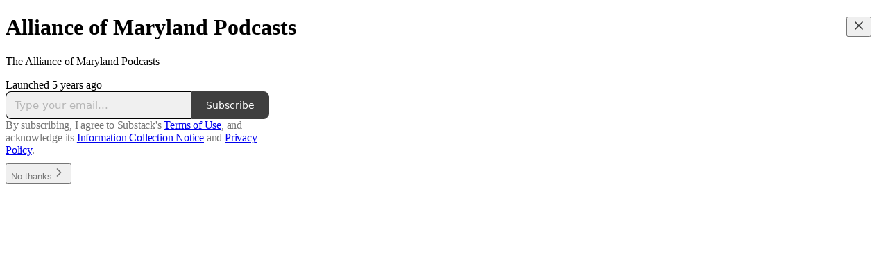

--- FILE ---
content_type: application/javascript
request_url: https://substackcdn.com/bundle/static/js/7887.6d6fba82.js
body_size: 2954
content:
"use strict";(self.webpackChunksubstack=self.webpackChunksubstack||[]).push([["7887"],{72343:function(e,t,r){r.d(t,{t:()=>c,x:()=>o});var a=r(69277);let n={};function o(e){n=(0,a._)({},e)}function c(){return(0,a._)({},n)}},94729:function(e,t,r){r.d(t,{Qd:()=>s,fk:()=>l,x6:()=>i});var a=r(99851),n=r(69277),o=r(32641),c=r(68349);async function i(e){var t;let r=arguments.length>1&&void 0!==arguments[1]?arguments[1]:{},a=(0,n._)({cache:"no-cache"},r),{query:c,json:i}=a,s=(0,o._)(a,["query","json"]),d=e;if(c){let t=(c instanceof URLSearchParams?c:new URLSearchParams(Object.entries(c).reduce((e,t)=>{let[r,a]=t;return void 0!==a&&(Array.isArray(a)?a.forEach(t=>{void 0!==t&&e.push(["".concat(r,"[]"),t])}):e.push([r,a])),e},[]))).toString();t&&(-1!==e.indexOf("?")?d+="&".concat(t):d+="?".concat(t))}i&&(s.body=JSON.stringify(i),s.headers instanceof Headers||(s.headers=new Headers(s.headers)),s.headers.set("Content-Type","application/json")),s.method&&(s.method=s.method.toUpperCase());let u=await fetch(d,s);if(!u.ok){let e;try{e=await u.json()}catch(t){e={}}throw new l(u,e)}return(null==(t=u.headers.get("Content-Type"))?void 0:t.startsWith("application/json"))?u.json():u.text()}class l extends Error{getMessage(e){return(0,c.LJ)(this.body,e)}constructor(e,t){const r=URL.parse?URL.parse(e.url):null;super("".concat(e.status,": ").concat(e.statusText)),(0,a._)(this,"response",void 0),(0,a._)(this,"body",void 0),(0,a._)(this,"url",void 0),this.response=e,this.body=t,this.name="FetchError",this.url=r}}function s(e){let t=arguments.length>1&&void 0!==arguments[1]?arguments[1]:"Something went wrong.";return e instanceof l?e.getMessage():t}},89490:function(e,t,r){let a;r.d(t,{I4:()=>y,az:()=>b,iF:()=>A,yw:()=>w});var n,o=r(69277),c=r(70408),i=r(32641),l=r(4006),s=r(32485),d=r.n(s),u=r(83673),p=r.n(u),f=r(17402);r(33363),r(20363);var h=r(78263),g=r(24675);function m(e){if(null==e)return[null,null];if("object"==typeof e){var t,r;return[null!=(t=e.desktop)?t:null,null!=(r=e.mobile)?r:null]}return[e,null]}let b=(0,f.forwardRef)(function(e,t){var{display:r,as:a,className:n,direction:c,flex:s,inline:u,wrap:p,gap:f,opacity:h,width:g,height:m,maxWidth:b,maxHeight:A,minWidth:y,minHeight:w,margin:x,padding:_,paddingX:N,paddingY:S,paddingTop:j,paddingBottom:R,paddingLeft:Y,paddingRight:O,pointerEvents:W,userSelect:k,justifyContent:z,alignItems:L,alignSelf:T,style:C,border:H,borderTop:B,borderBottom:E,borderLeft:I,borderRight:X,borderY:F,borderStyle:M,borderWidth:U,borderColor:P,radius:J,divider:q,shadow:D,bg:Q,overflow:G,overflowY:K,overflowX:V,scrollBar:Z,sizing:$,ellipsis:ee,pullX:et,pullY:er,textAlign:ea,textWrap:en,fontSize:eo,fontWeight:ec,color:ei,decoration:el,font:es,fontStyle:ed,isParagraph:eu,lineHeight:ep,textTransform:ef,nowrap:eh,clamp:eg,position:em,inset:eb,cursor:ev,zIndex:eA,top:ey,grayscale:ew,hover:ex,animate:e_,outline:eN,showFocus:eS,pressable:ej,aspectRatio:eR}=e,eY=(0,i._)(e,["display","as","className","direction","flex","inline","wrap","gap","opacity","width","height","maxWidth","maxHeight","minWidth","minHeight","margin","padding","paddingX","paddingY","paddingTop","paddingBottom","paddingLeft","paddingRight","pointerEvents","userSelect","justifyContent","alignItems","alignSelf","style","border","borderTop","borderBottom","borderLeft","borderRight","borderY","borderStyle","borderWidth","borderColor","radius","divider","shadow","bg","overflow","overflowY","overflowX","scrollBar","sizing","ellipsis","pullX","pullY","textAlign","textWrap","fontSize","fontWeight","color","decoration","font","fontStyle","isParagraph","lineHeight","textTransform","nowrap","clamp","position","inset","cursor","zIndex","top","grayscale","hover","animate","outline","showFocus","pressable","aspectRatio"]);return(0,l.Y)(null!=a?a:"div",(0,o._)({ref:t,className:d()(v({display:r,direction:c,flex:s,inline:u,wrap:p,gap:f,opacity:h,width:g,height:m,maxWidth:b,maxHeight:A,minWidth:y,minHeight:w,margin:x,padding:_,paddingX:N,paddingY:S,paddingTop:j,paddingBottom:R,paddingLeft:Y,paddingRight:O,pointerEvents:W,userSelect:k,justifyContent:z,alignItems:L,alignSelf:T,border:H,borderTop:B,borderBottom:E,borderLeft:I,borderRight:X,borderY:F,borderStyle:M,borderWidth:U,borderColor:P,radius:J,divider:q,shadow:D,bg:Q,overflow:G,overflowY:K,overflowX:V,scrollBar:Z,sizing:$,ellipsis:ee,pullX:et,pullY:er,textAlign:ea,textWrap:en,fontSize:eo,fontWeight:ec,color:ei,decoration:el,font:es,fontStyle:ed,isParagraph:eu,lineHeight:ep,textTransform:ef,nowrap:eh,clamp:eg,position:em,inset:eb,cursor:ev,zIndex:eA,top:ey,grayscale:ew,hover:ex,animate:e_,outline:eN,showFocus:eS,pressable:ej,aspectRatio:eR}),n),style:C,tabIndex:eS?0:void 0},eY))}),v=(n=function(e){var{reset:t=!0,color:r,bg:a,flex:n,inline:o,border:c,borderTop:l,borderBottom:s,borderLeft:u,borderRight:f,borderY:b,borderStyle:v,radius:A,divider:y,overflow:w,overflowY:N,overflowX:S,scrollBar:j,sizing:R,ellipsis:Y,textAlign:O,textWrap:W,decoration:k,font:z,fontSize:L,fontStyle:T,fontWeight:C,isParagraph:H,lineHeight:B,textTransform:E,nowrap:I,clamp:X,grayscale:F,hover:M,animate:U,userSelect:P,cursor:J,outline:q,showFocus:D,pressable:Q,aspectRatio:G}=e,K=(0,i._)(e,["reset","color","bg","flex","inline","border","borderTop","borderBottom","borderLeft","borderRight","borderY","borderStyle","radius","divider","overflow","overflowY","overflowX","scrollBar","sizing","ellipsis","textAlign","textWrap","decoration","font","fontSize","fontStyle","fontWeight","isParagraph","lineHeight","textTransform","nowrap","clamp","grayscale","hover","animate","userSelect","cursor","outline","showFocus","pressable","aspectRatio"]);let V=p()(Object.entries(K).flatMap(e=>{var t;let[r,a]=e;return Array.isArray(r=null!=(t=x[r])?t:r)?r.map(e=>[e,a]):[[r,a]]}).flatMap(e=>{let[t,r]=e,[a,n]=m(r).map(e=>{var r,a;return null!=(a=null==(r=_[t])?void 0:r.call(_,e))?a:e}).map(e=>"string"==typeof e?e.replace("%","p"):e);return[null!=a&&"pc-".concat(t,"-").concat(a),null!=n&&"pc-mobile-".concat(t,"-").concat(n)]})).join(" "),[Z,$]=m(n);return d()("pencraft",V,t&&"pc-reset",null!=a&&h.A["bg-".concat(a)],o&&"pc-display-inline-flex",null!=Z&&h.A["flex-".concat(Z)],null!=$&&h.A["flex-mobile-".concat($)],F&&h.A.grayscale,M&&h.A.hover,U&&h.A.animate,J&&h.A["cursor-".concat(J)],P&&h.A["userSelect-".concat(P)],q&&h.A["outline-".concat(q)],c&&h.A["border-".concat(c)],l&&h.A["border-top-".concat(l)],s&&h.A["border-bottom-".concat(s)],u&&h.A["border-left-".concat(u)],f&&h.A["border-right-".concat(f)],b&&h.A["border-y-".concat(b)],v&&h.A["border-style-".concat(v)],null!=A&&"pc-borderRadius-".concat(A),null!=y&&h.A["divider-".concat(y)],w&&h.A["overflow-".concat(w)],N&&h.A["overflowY-".concat(N)],S&&h.A["overflowX-".concat(S)],j&&h.A["scrollBar-".concat(j)],R&&h.A["sizing-".concat(R)],Y&&h.A.ellipsis,Q&&h.A["pressable-".concat(Q)],D&&h.A.showFocus,G&&"pc-aspectRatio-".concat(G),r&&g.A["color-".concat(r)],O&&g.A["align-".concat(O)],W&&g.A["text-wrap-".concat(W)],B&&g.A["line-height-".concat(B)],z&&g.A["font-".concat(z)],L&&g.A["size-".concat(L)],T&&g.A["font-style-".concat(T)],C&&g.A["weight-".concat(C)],E&&g.A["transform-".concat(E)],I&&g.A.nowrap,X&&"".concat(g.A.clamp," ").concat(g.A["clamp-".concat(X)]),k&&g.A["decoration-".concat(k)],H&&g.A.paragraph)},a=new Map,function(){for(var e=arguments.length,t=Array(e),r=0;r<e;r++)t[r]=arguments[r];let o=JSON.stringify(t),c=a.get(o);return null!=c||(c=n(...t),a.set(o,c)),c}),A=v;function y(e,t){var{displayName:r,className:a,variants:n}=e,s=(0,i._)(e,["displayName","className","variants"]);let u=null==t?void 0:t.styles,p=d()(v(s),a,u),h=n&&Object.fromEntries(Object.entries(n).map(e=>{let[t,r]=e;return[t,Object.fromEntries(Object.entries(r).map(e=>{let[t,r]=e;return[t,v(r)]}))]})),g=h&&Object.keys(h),m=null!=t?t:"div",b=(e,t)=>{var{className:r,css:a}=e,n=(0,i._)(e,["className","css"]);return(0,l.Y)(m,(0,c._)((0,o._)({},n),{ref:t,className:d()(p,r,a&&v(a))}))},A=(0,f.forwardRef)(h&&g?(e,t)=>{var{className:r}=e,a=(0,i._)(e,["className"]);let n="";for(let e of g){let t=a[e];null!=t&&(n+=" ".concat(h[e][t]))}return b((0,o._)({className:d()(r,n)},a),t)}:b);return A.displayName=r,A.styles=p,A}function w(e){var{className:t,displayName:r}=e,a=(0,i._)(e,["className","displayName"]);let n=(0,f.forwardRef)((e,r)=>{var{className:n}=e,s=(0,i._)(e,["className"]);return(0,l.Y)(b,(0,c._)((0,o._)({},a,s),{ref:r,className:d()(t,n)}))});return n.displayName=r,n}let x={radius:"borderRadius",direction:"flexDirection",wrap:"flexWrap",paddingX:["paddingLeft","paddingRight"],paddingY:["paddingTop","paddingBottom"],shadow:"boxShadow"},_={justifyContent:e=>"end"===e||"start"===e?"flex-".concat(e):e,alignItems:e=>"end"===e||"start"===e?"flex-".concat(e):e,alignSelf:e=>"end"===e||"start"===e?"flex-".concat(e):e}},22602:function(e,t,r){r.d(t,{O:()=>u});var a=r(69277),n=r(70408),o=r(32641),c=r(4006),i=r(32485),l=r.n(i),s=r(89490),d=r(56335);function u(e){var{className:t,width:r,height:i=16,minWidth:u,maxWidth:p,minHeight:f,maxHeight:h,radius:g="sm"}=e,m=(0,o._)(e,["className","width","height","minWidth","maxWidth","minHeight","maxHeight","radius"]);return(0,c.Y)(s.az,(0,n._)((0,a._)({},m),{className:l()(d.A.placeholder,t),radius:g,"aria-hidden":"true",tabIndex:-1,style:{width:r,height:i,maxWidth:p,minWidth:u,minHeight:f,maxHeight:h}}))}},35884:function(e,t,r){r(82776)},12632:function(){}}]);

--- FILE ---
content_type: application/javascript; charset=UTF-8
request_url: https://ampalliance.substack.com/cdn-cgi/challenge-platform/scripts/jsd/main.js
body_size: 8514
content:
window._cf_chl_opt={AKGCx8:'b'};~function(R7,bI,bp,bB,ba,bU,bi,bj,bc,R2){R7=T,function(E,S,Ra,R6,b,R){for(Ra={E:614,S:533,b:549,R:460,Q:413,s:484,k:421,L:383,Z:464,N:522,V:485},R6=T,b=E();!![];)try{if(R=parseInt(R6(Ra.E))/1+-parseInt(R6(Ra.S))/2*(-parseInt(R6(Ra.b))/3)+parseInt(R6(Ra.R))/4+parseInt(R6(Ra.Q))/5+parseInt(R6(Ra.s))/6*(-parseInt(R6(Ra.k))/7)+parseInt(R6(Ra.L))/8*(parseInt(R6(Ra.Z))/9)+parseInt(R6(Ra.N))/10*(-parseInt(R6(Ra.V))/11),R===S)break;else b.push(b.shift())}catch(Q){b.push(b.shift())}}(d,163236),bI=this||self,bp=bI[R7(446)],bB={},bB[R7(502)]='o',bB[R7(440)]='s',bB[R7(423)]='u',bB[R7(619)]='z',bB[R7(542)]='n',bB[R7(595)]='I',bB[R7(586)]='b',ba=bB,bI[R7(501)]=function(E,S,R,Q,u6,u5,u4,RE,s,Z,N,V,P,y,H,g){if(u6={E:408,S:492,b:489,R:394,Q:411,s:412,k:388,L:412,Z:606,N:500,V:621,P:384,f:608,y:510,e:420,H:498,O:599,g:582,C:561,M:509,X:561,o:482,m:424,A:455,J:612,h:414,z:437,I:539},u5={E:439,S:510,b:537,R:597,Q:561},u4={E:432,S:565,b:613,R:477,Q:598,s:576},RE=R7,s={'TGjJn':RE(u6.E),'gndZt':RE(u6.S),'tpVfA':function(O,g){return O===g},'qhKNK':function(O,g){return O+g},'gwhrT':function(O,g){return O(g)},'qfqIN':function(O,g){return O(g)},'HiWqd':RE(u6.b),'JCsMh':function(O,g,C){return O(g,C)}},S===null||S===void 0)return Q;for(Z=s[RE(u6.R)](bW,S),E[RE(u6.Q)][RE(u6.s)]&&(Z=Z[RE(u6.k)](E[RE(u6.Q)][RE(u6.L)](S))),Z=E[RE(u6.Z)][RE(u6.N)]&&E[RE(u6.V)]?E[RE(u6.Z)][RE(u6.N)](new E[(RE(u6.V))](Z)):function(O,Rb,C){for(Rb=RE,O[Rb(u5.E)](),C=0;C<O[Rb(u5.S)];s[Rb(u5.b)](O[C],O[C+1])?O[Rb(u5.R)](s[Rb(u5.Q)](C,1),1):C+=1);return O}(Z),N='nAsAaAb'.split('A'),N=N[RE(u6.P)][RE(u6.f)](N),V=0;V<Z[RE(u6.y)];P=Z[V],y=bK(E,S,P),s[RE(u6.e)](N,y)?RE(u6.H)===RE(u6.H)?(H=y==='s'&&!E[RE(u6.O)](S[P]),s[RE(u6.g)]===s[RE(u6.C)](R,P)?s[RE(u6.M)](L,s[RE(u6.C)](R,P),y):H||L(s[RE(u6.X)](R,P),S[P])):(g={},g[RE(u6.o)]=RE(u6.m),g[RE(u6.A)]=R.r,g[RE(u6.J)]=RE(u6.h),E[RE(u6.z)][RE(u6.I)](g,'*')):L(R+P,y),V++);return Q;function L(O,C,RS,X){if(RS=RE,s[RS(u4.E)]===s[RS(u4.S)])return X={},X.r={},X.e=S,X;else Object[RS(u4.b)][RS(u4.R)][RS(u4.Q)](Q,C)||(Q[C]=[]),Q[C][RS(u4.s)](O)}},bU=R7(562)[R7(534)](';'),bi=bU[R7(384)][R7(608)](bU),bI[R7(567)]=function(E,S,uS,uE,uT,RR,R,Q,s,k,N,V,L){for(uS={E:506,S:427,b:483,R:510,Q:398,s:563,k:483,L:474,Z:601,N:576,V:495,P:488,f:550,y:447,e:459},uE={E:550},uT={E:495},RR=R7,R={'GGvHB':function(Z,N){return Z+N},'nfmIv':function(Z,N){return Z<N},'Ehzlc':function(Z,N){return Z===N},'OYQCc':RR(uS.E),'GHAGb':function(Z,N){return Z(N)}},Q=Object[RR(uS.S)](S),s=0;R[RR(uS.b)](s,Q[RR(uS.R)]);s++)if(R[RR(uS.Q)](RR(uS.E),R[RR(uS.s)])){if(k=Q[s],R[RR(uS.Q)]('f',k)&&(k='N'),E[k]){for(L=0;R[RR(uS.k)](L,S[Q[s]][RR(uS.R)]);-1===E[k][RR(uS.L)](S[Q[s]][L])&&(R[RR(uS.Z)](bi,S[Q[s]][L])||E[k][RR(uS.N)](R[RR(uS.V)]('o.',S[Q[s]][L]))),L++);}else E[k]=S[Q[s]][RR(uS.P)](function(Z,Ru){return Ru=RR,R[Ru(uT.E)]('o.',Z)})}else N={},N[RR(uS.f)]=RR(uS.y),V=N,R[RR(uS.y)]=5e3,Q[RR(uS.e)]=function(RQ){RQ=RR,k(V[RQ(uE.E)])}},bj=function(Q6,Q5,Q4,Q2,Q1,uY,uv,Rk,S,b,R,Q){return Q6={E:416,S:399,b:426,R:540,Q:603,s:553},Q5={E:454,S:564,b:475,R:523,Q:422,s:478,k:487,L:375,Z:576,N:378,V:454,P:375,f:538,y:620,e:449,H:574,O:454,g:525,C:580,M:503,X:467,o:454,m:481,A:490,J:480,h:480},Q4={E:434,S:547,b:510},Q2={E:587,S:416,b:590,R:510,Q:480,s:613,k:477,L:598,Z:613,N:477,V:391,P:555,f:598,y:451,e:487,H:573,O:576,g:475,C:386,M:605,X:503,o:556,m:386,A:401,J:380,h:556,z:451,I:556,B:454,a:517,G:496,K:454,W:381,U:462,i:527,l:493,j:524,c:613,x:477,F:598,D:378,v:451,Y:576,n:451,d0:378,d1:535,d2:377,d3:546,d4:547,d5:576,d6:451,d7:552,d8:596,d9:377,dd:454,dT:457,dE:605,dS:415,db:577,dR:397,du:576,dQ:580,ds:576,dk:571,dL:467,dZ:618,dN:470,dV:451,dt:444,dP:576},Q1={E:503},uY={E:405,S:393,b:504},uv={E:405,S:392,b:393,R:480},Rk=R7,S={'RHmES':function(s,k){return s!==k},'kELgq':function(s){return s()},'BQxrj':function(s,k){return s-k},'lrFZT':function(s,k){return k===s},'pzARi':Rk(Q6.E),'duJEN':Rk(Q6.S),'rXUuk':function(s,k){return s<k},'TOAUC':function(s,k){return s-k},'oHxbq':function(s,k){return s(k)},'vquod':function(s,k){return s|k},'eXrLq':function(s,k){return s&k},'xIEuB':function(s,k){return s(k)},'ZJrmD':function(s,k){return s<<k},'ycfNy':function(s,k){return k==s},'ptjxp':function(s,k){return s<<k},'kYggJ':function(s,k){return s-k},'NNaHc':function(s,k){return s>k},'MZSoK':function(s,k){return s|k},'jLPMV':function(s,k){return s&k},'KzOhe':function(s,k){return s(k)},'eyrAu':function(s,k){return k==s},'zlAvT':function(s,k){return k|s},'pcjmY':function(s,k){return s<<k},'bMEaJ':function(s,k){return k|s},'gtEnG':function(s,k){return k==s},'mCLQG':function(s,k){return s|k},'bhIPO':function(s,k){return s-k},'jAHhn':function(s,k){return s(k)},'qrowZ':function(s,k){return s(k)},'sMUGT':Rk(Q6.b),'nFKRt':Rk(Q6.R),'JWQhn':function(s,k){return s==k},'ZuNck':function(s,k){return s&k},'LPHlL':function(s,k){return k*s},'BUgmA':function(s,k){return s!=k},'ILOQG':function(s,k){return s*k},'zmrRD':function(s,k){return s(k)},'ECKle':function(s,k){return s*k},'BXcTU':function(s,k){return s<k},'rBFfh':function(s,k){return s(k)},'QAjUO':function(s,k){return s*k},'vohtP':function(s,k){return s!=k},'UsxDw':function(s,k){return s===k},'PuBSJ':function(s,k){return s+k}},b=String[Rk(Q6.Q)],R={'h':function(s,RL,k,L){return RL=Rk,k={},k[RL(uY.E)]=function(Z,N){return N===Z},k[RL(uY.S)]=RL(uY.b),L=k,s==null?'':R.g(s,6,function(Z,uD,RZ){return uD={E:504,S:480},RZ=RL,L[RZ(uv.E)](RZ(uv.S),RZ(uv.S))?L[RZ(uv.b)][RZ(uv.R)](Z):R==null?'':Q.g(s,6,function(V,RN){return RN=RZ,RN(uD.E)[RN(uD.S)](V)})})},'g':function(s,L,Z,Rt,N,V,P,y,H,O,C,M,X,o,A,J,z,I,B){if(Rt=Rk,N={'fYvFT':function(G,K){return G<K},'rBMPR':function(G,K){return G(K)},'nXify':function(G,K,RV){return RV=T,S[RV(Q1.E)](G,K)}},S[Rt(Q2.E)](Rt(Q2.S),S[Rt(Q2.b)])){if(null==s)return'';for(P={},y={},H='',O=2,C=3,M=2,X=[],o=0,A=0,J=0;J<s[Rt(Q2.R)];J+=1)if(z=s[Rt(Q2.Q)](J),Object[Rt(Q2.s)][Rt(Q2.k)][Rt(Q2.L)](P,z)||(P[z]=C++,y[z]=!0),I=H+z,Object[Rt(Q2.Z)][Rt(Q2.N)][Rt(Q2.L)](P,I))H=I;else if(Rt(Q2.V)!==S[Rt(Q2.P)]){if(Object[Rt(Q2.s)][Rt(Q2.k)][Rt(Q2.f)](y,H)){if(256>H[Rt(Q2.y)](0)){for(V=0;S[Rt(Q2.e)](V,M);o<<=1,A==S[Rt(Q2.H)](L,1)?(A=0,X[Rt(Q2.O)](S[Rt(Q2.g)](Z,o)),o=0):A++,V++);for(B=H[Rt(Q2.y)](0),V=0;8>V;o=S[Rt(Q2.C)](o<<1,S[Rt(Q2.M)](B,1)),A==S[Rt(Q2.X)](L,1)?(A=0,X[Rt(Q2.O)](S[Rt(Q2.o)](Z,o)),o=0):A++,B>>=1,V++);}else{for(B=1,V=0;V<M;o=S[Rt(Q2.m)](S[Rt(Q2.A)](o,1),B),S[Rt(Q2.J)](A,L-1)?(A=0,X[Rt(Q2.O)](S[Rt(Q2.h)](Z,o)),o=0):A++,B=0,V++);for(B=H[Rt(Q2.z)](0),V=0;16>V;o=S[Rt(Q2.A)](o,1)|B&1,L-1==A?(A=0,X[Rt(Q2.O)](S[Rt(Q2.I)](Z,o)),o=0):A++,B>>=1,V++);}O--,0==O&&(O=Math[Rt(Q2.B)](2,M),M++),delete y[H]}else for(B=P[H],V=0;V<M;o=S[Rt(Q2.a)](o,1)|B&1,S[Rt(Q2.J)](A,S[Rt(Q2.G)](L,1))?(A=0,X[Rt(Q2.O)](Z(o)),o=0):A++,B>>=1,V++);H=(O--,O==0&&(O=Math[Rt(Q2.K)](2,M),M++),P[I]=C++,S[Rt(Q2.h)](String,z))}else s(),S[Rt(Q2.W)](J[Rt(Q2.U)],Rt(Q2.i))&&(V[Rt(Q2.l)]=P,S[Rt(Q2.j)](X));if(H!==''){if(Object[Rt(Q2.c)][Rt(Q2.x)][Rt(Q2.F)](y,H)){if(S[Rt(Q2.D)](256,H[Rt(Q2.v)](0))){for(V=0;V<M;o<<=1,A==L-1?(A=0,X[Rt(Q2.Y)](Z(o)),o=0):A++,V++);for(B=H[Rt(Q2.n)](0),V=0;S[Rt(Q2.d0)](8,V);o=S[Rt(Q2.d1)](o<<1.24,S[Rt(Q2.d2)](B,1)),S[Rt(Q2.J)](A,L-1)?(A=0,X[Rt(Q2.O)](S[Rt(Q2.d3)](Z,o)),o=0):A++,B>>=1,V++);}else{for(B=1,V=0;V<M;o=S[Rt(Q2.A)](o,1)|B,S[Rt(Q2.d4)](A,L-1)?(A=0,X[Rt(Q2.d5)](Z(o)),o=0):A++,B=0,V++);for(B=H[Rt(Q2.d6)](0),V=0;16>V;o=S[Rt(Q2.d7)](S[Rt(Q2.d8)](o,1),S[Rt(Q2.d9)](B,1)),A==S[Rt(Q2.G)](L,1)?(A=0,X[Rt(Q2.Y)](Z(o)),o=0):A++,B>>=1,V++);}O--,0==O&&(O=Math[Rt(Q2.dd)](2,M),M++),delete y[H]}else for(B=P[H],V=0;V<M;o=S[Rt(Q2.dT)](o<<1.83,S[Rt(Q2.dE)](B,1)),S[Rt(Q2.dS)](A,L-1)?(A=0,X[Rt(Q2.Y)](Z(o)),o=0):A++,B>>=1,V++);O--,0==O&&M++}for(B=2,V=0;V<M;o=S[Rt(Q2.db)](S[Rt(Q2.a)](o,1),1.29&B),A==S[Rt(Q2.dR)](L,1)?(A=0,X[Rt(Q2.du)](S[Rt(Q2.dQ)](Z,o)),o=0):A++,B>>=1,V++);for(;;)if(o<<=1,A==S[Rt(Q2.G)](L,1)){X[Rt(Q2.ds)](S[Rt(Q2.dk)](Z,o));break}else A++;return X[Rt(Q2.dL)]('')}else{for(i=1,Z=0;N[Rt(Q2.dZ)](j,V);F=b|D<<1.48,O-1==Y?(d0=0,d1[Rt(Q2.d5)](N[Rt(Q2.dN)](d2,d3)),d4=0):d5++,d6=0,x++);for(d7=d8[Rt(Q2.dV)](0),d9=0;16>dd;dE=db&1.15|dS<<1.88,dR==N[Rt(Q2.dt)](du,1)?(dQ=0,ds[Rt(Q2.dP)](dk(dL)),dZ=0):dN++,dV>>=1,dT++);}},'j':function(s,Q3,RP){return Q3={E:430,S:431,b:451},RP=Rk,S[RP(Q4.E)](null,s)?'':S[RP(Q4.S)]('',s)?null:R.i(s[RP(Q4.b)],32768,function(k,Rf){return Rf=RP,S[Rf(Q3.E)]!==S[Rf(Q3.S)]?s[Rf(Q3.b)](k):void 0})},'i':function(s,L,Z,Ry,N,V,P,y,H,O,C,M,X,o,A,J,I,z){for(Ry=Rk,N=[],V=4,P=4,y=3,H=[],M=Z(0),X=L,o=1,O=0;3>O;N[O]=O,O+=1);for(A=0,J=Math[Ry(Q5.E)](2,2),C=1;J!=C;z=X&M,X>>=1,0==X&&(X=L,M=Z(o++)),A|=C*(0<z?1:0),C<<=1);switch(A){case 0:for(A=0,J=Math[Ry(Q5.E)](2,8),C=1;C!=J;z=S[Ry(Q5.S)](M,X),X>>=1,X==0&&(X=L,M=S[Ry(Q5.b)](Z,o++)),A|=S[Ry(Q5.R)](0<z?1:0,C),C<<=1);I=b(A);break;case 1:for(A=0,J=Math[Ry(Q5.E)](2,16),C=1;S[Ry(Q5.Q)](C,J);z=S[Ry(Q5.S)](M,X),X>>=1,X==0&&(X=L,M=Z(o++)),A|=S[Ry(Q5.s)](S[Ry(Q5.k)](0,z)?1:0,C),C<<=1);I=S[Ry(Q5.L)](b,A);break;case 2:return''}for(O=N[3]=I,H[Ry(Q5.Z)](I);;){if(S[Ry(Q5.N)](o,s))return'';for(A=0,J=Math[Ry(Q5.V)](2,y),C=1;C!=J;z=M&X,X>>=1,0==X&&(X=L,M=S[Ry(Q5.P)](Z,o++)),A|=S[Ry(Q5.f)](S[Ry(Q5.y)](0,z)?1:0,C),C<<=1);switch(I=A){case 0:for(A=0,J=Math[Ry(Q5.E)](2,8),C=1;J!=C;z=X&M,X>>=1,0==X&&(X=L,M=S[Ry(Q5.e)](Z,o++)),A|=S[Ry(Q5.H)](S[Ry(Q5.y)](0,z)?1:0,C),C<<=1);N[P++]=b(A),I=P-1,V--;break;case 1:for(A=0,J=Math[Ry(Q5.O)](2,16),C=1;S[Ry(Q5.g)](C,J);z=X&M,X>>=1,0==X&&(X=L,M=S[Ry(Q5.C)](Z,o++)),A|=(S[Ry(Q5.y)](0,z)?1:0)*C,C<<=1);N[P++]=b(A),I=S[Ry(Q5.M)](P,1),V--;break;case 2:return H[Ry(Q5.X)]('')}if(0==V&&(V=Math[Ry(Q5.o)](2,y),y++),N[I])I=N[I];else if(S[Ry(Q5.m)](I,P))I=S[Ry(Q5.A)](O,O[Ry(Q5.J)](0));else return null;H[Ry(Q5.Z)](I),N[P++]=O+I[Ry(Q5.h)](0),V--,O=I,V==0&&(V=Math[Ry(Q5.O)](2,y),y++)}}},Q={},Q[Rk(Q6.s)]=R.h,Q}(),bc=null,R2=R1(),R4();function bw(Qu,Rg,E){return Qu={E:458},Rg=R7,E={'CNwRp':function(S){return S()}},E[Rg(Qu.E)](bF)!==null}function bx(E,Qd,Q9,Re,S,b){Qd={E:387,S:472,b:435,R:544},Q9={E:541},Re=R7,S={'YIROt':Re(Qd.E),'FZqUU':function(R){return R()},'PnuDe':function(R,Q,s){return R(Q,s)}},b=S[Re(Qd.S)](bl),R0(b.r,function(R,RH){RH=Re,typeof E===S[RH(Q9.E)]&&E(R),bD()}),b.e&&S[Re(Qd.b)](R3,Re(Qd.R),b.e)}function bD(QL,RC,E,S){if(QL={E:407,S:505},RC=R7,E={'BLEAr':function(b,R,Q){return b(R,Q)},'prMPQ':function(b,R){return b*R}},S=bF(),null===S)return;bc=(bc&&clearTimeout(bc),E[RC(QL.E)](setTimeout,function(){bx()},E[RC(QL.S)](S,1e3)))}function R1(QX,RJ){return QX={E:471},RJ=R7,crypto&&crypto[RJ(QX.E)]?crypto[RJ(QX.E)]():''}function R0(E,S,QM,QC,Qg,QO,Rm,b,R,Q,s){QM={E:414,S:374,b:417,R:372,Q:486,s:508,k:545,L:515,Z:456,N:568,V:615,P:402,f:545,y:528,e:438,H:379,O:447,g:459,C:425,M:616,X:575,o:575,m:529,A:529,J:463,h:548,z:553,I:569},QC={E:476},Qg={E:512,S:479,b:584,R:382,Q:585,s:442},QO={E:447},Rm=R7,b={'fdxjH':function(k,L){return k>=L},'QWUIy':function(k,L){return k<L},'Gdgyh':function(k,L){return k(L)},'DocUz':Rm(QM.E),'VuzDp':Rm(QM.S),'QplfX':function(k,L){return k+L},'QqUVr':Rm(QM.b),'IZcxY':Rm(QM.R),'JRRGG':function(k){return k()}},R=bI[Rm(QM.Q)],console[Rm(QM.s)](bI[Rm(QM.k)]),Q=new bI[(Rm(QM.L))](),Q[Rm(QM.Z)](Rm(QM.N),b[Rm(QM.V)](b[Rm(QM.P)]+bI[Rm(QM.f)][Rm(QM.y)],b[Rm(QM.e)])+R.r),R[Rm(QM.H)]&&(Q[Rm(QM.O)]=5e3,Q[Rm(QM.g)]=function(Rq){Rq=Rm,S(Rq(QO.E))}),Q[Rm(QM.C)]=function(Rr){Rr=Rm,b[Rr(Qg.E)](Q[Rr(Qg.S)],200)&&b[Rr(Qg.b)](Q[Rr(Qg.S)],300)?b[Rr(Qg.R)](S,b[Rr(Qg.Q)]):S(Rr(Qg.s)+Q[Rr(Qg.S)])},Q[Rm(QM.M)]=function(RA){RA=Rm,S(b[RA(QC.E)])},s={'t':bY(),'lhr':bp[Rm(QM.X)]&&bp[Rm(QM.o)][Rm(QM.m)]?bp[Rm(QM.o)][Rm(QM.A)]:'','api':R[Rm(QM.H)]?!![]:![],'c':b[Rm(QM.J)](bw),'payload':E},Q[Rm(QM.h)](bj[Rm(QM.z)](JSON[Rm(QM.I)](s)))}function bl(uu,Rs,b,R,Q,s,k,L,Z,N,f,y,H,O){b=(uu={E:396,S:445,b:532,R:592,Q:583,s:602,k:534,L:557,Z:466,N:433,V:591,P:410,f:611,y:419,e:400,H:520,O:507,g:570,C:409,M:468,X:418,o:404,m:373,A:534,J:486,h:542},Rs=R7,{'fpAXg':Rs(uu.E),'mFiwF':function(V,P,f,y,H){return V(P,f,y,H)},'XDNeY':Rs(uu.S),'XkBEA':Rs(uu.b),'lzsYl':Rs(uu.R),'Jywcc':function(V,P){return V===P},'xUqRv':Rs(uu.Q)});try{for(R=Rs(uu.s)[Rs(uu.k)]('|'),Q=0;!![];){switch(R[Q++]){case'0':Z[Rs(uu.L)]=b[Rs(uu.Z)];continue;case'1':s=Z[Rs(uu.N)];continue;case'2':L=b[Rs(uu.V)](pRIb1,s,s,'',L);continue;case'3':return k={},k.r=L,k.e=null,k;case'4':L={};continue;case'5':Z[Rs(uu.P)]='-1';continue;case'6':bp[Rs(uu.f)][Rs(uu.y)](Z);continue;case'7':L=pRIb1(s,Z[b[Rs(uu.e)]],'d.',L);continue;case'8':bp[Rs(uu.f)][Rs(uu.H)](Z);continue;case'9':Z=bp[Rs(uu.O)](b[Rs(uu.g)]);continue;case'10':L=pRIb1(s,s[b[Rs(uu.C)]]||s[Rs(uu.M)],'n.',L);continue}break}}catch(V){if(b[Rs(uu.X)](b[Rs(uu.o)],Rs(uu.Q)))return N={},N.r={},N.e=V,N;else for(f=Rs(uu.m)[Rs(uu.A)]('|'),y=0;!![];){switch(f[y++]){case'0':H=O.i;continue;case'1':return H;case'2':if(!O)return null;continue;case'3':O=N[Rs(uu.J)];continue;case'4':if(typeof H!==Rs(uu.h)||H<30)return null;continue}break}}}function bv(E,QZ,RM){return QZ={E:600},RM=R7,Math[RM(QZ.E)]()<E}function bK(E,S,R,RD,R9,Q,s,RF,N,k){Q=(RD={E:593,S:395,b:502,R:610,Q:443,s:572,k:609,L:593,Z:387,N:461,V:606,P:390,f:441,y:387},R9=R7,{'ZACuz':function(L){return L()},'CKCCq':function(L,Z){return L(Z)},'xrIxE':function(L,Z){return Z==L},'oiTKg':function(L,Z){return L===Z},'dzUCs':function(L,Z){return L===Z}});try{s=S[R]}catch(L){return'i'}if(Q[R9(RD.E)](null,s))return Q[R9(RD.S)](void 0,s)?'u':'x';if(R9(RD.b)==typeof s){if(R9(RD.R)===R9(RD.Q)){if(RF={E:558},N={'mtxcT':function(V,P,y){return V(P,y)}},s=!![],!Q[R9(RD.s)](k))return;Q[R9(RD.k)](L,function(y,Rd){Rd=R9,N[Rd(RF.E)](V,P,y)})}else try{if(Q[R9(RD.L)](R9(RD.Z),typeof s[R9(RD.N)]))return s[R9(RD.N)](function(){}),'p'}catch(N){}}return E[R9(RD.V)][R9(RD.P)](s)?'a':s===E[R9(RD.V)]?'D':!0===s?'T':Q[R9(RD.f)](!1,s)?'F':(k=typeof s,R9(RD.y)==k?bG(E,s)?'N':'f':ba[k]||'?')}function bW(S,RY,RT,R,Q,s){for(RY={E:497,S:388,b:427,R:448},RT=R7,R={},R[RT(RY.E)]=function(k,L){return L!==k},Q=R,s=[];Q[RT(RY.E)](null,S);s=s[RT(RY.S)](Object[RT(RY.b)](S)),S=Object[RT(RY.R)](S));return s}function R4(QB,Qp,Rz,S,b,R,Q,s,k){if(QB={E:531,S:581,b:527,R:588,Q:486,s:588,k:462,L:389,Z:389,N:469,V:493},Qp={E:531,S:462,b:581,R:493},Rz=R7,S={},S[Rz(QB.E)]=function(L,Z){return Z!==L},S[Rz(QB.S)]=Rz(QB.b),S[Rz(QB.R)]=function(L,Z){return Z!==L},b=S,R=bI[Rz(QB.Q)],!R)return;if(!bn())return;(Q=![],s=function(Qh,L){if(Qh={E:428},L={'ygAkY':function(Z,N,V){return Z(N,V)}},!Q){if(Q=!![],!bn())return;bx(function(Z,RI){RI=T,L[RI(Qh.E)](R5,R,Z)})}},b[Rz(QB.s)](bp[Rz(QB.k)],b[Rz(QB.S)]))?s():bI[Rz(QB.L)]?bp[Rz(QB.Z)](Rz(QB.N),s):(k=bp[Rz(QB.V)]||function(){},bp[Rz(QB.V)]=function(Rp){Rp=Rz,k(),b[Rp(Qp.E)](bp[Rp(Qp.S)],b[Rp(Qp.b)])&&(bp[Rp(Qp.R)]=k,s())})}function R5(R,Q,QG,RB,s,k,L,Z){if(QG={E:452,S:453,b:414,R:406,Q:424,s:499,k:429,L:379,Z:482,N:455,V:612,P:437,f:539,y:482,e:406,H:455,O:612,g:491,C:437},RB=R7,s={},s[RB(QG.E)]=function(N,V){return V===N},s[RB(QG.S)]=RB(QG.b),s[RB(QG.R)]=RB(QG.Q),s[RB(QG.s)]=RB(QG.k),k=s,!R[RB(QG.L)])return;k[RB(QG.E)](Q,k[RB(QG.S)])?(L={},L[RB(QG.Z)]=RB(QG.Q),L[RB(QG.N)]=R.r,L[RB(QG.V)]=RB(QG.b),bI[RB(QG.P)][RB(QG.f)](L,'*')):(Z={},Z[RB(QG.y)]=k[RB(QG.e)],Z[RB(QG.H)]=R.r,Z[RB(QG.O)]=k[RB(QG.s)],Z[RB(QG.g)]=Q,bI[RB(QG.C)][RB(QG.f)](Z,'*'))}function bn(Qt,Ro,E,S,b){return Qt={E:385,S:559},Ro=R7,E=3600,S=bY(),b=Math[Ro(Qt.E)](Date[Ro(Qt.S)]()/1e3),b-S>E?![]:!![]}function bF(Qb,RO,E,S,b){if(Qb={E:544,S:486,b:542,R:403,Q:604,s:530,k:376,L:521,Z:543},RO=R7,E={'AczDM':function(R,Q,s){return R(Q,s)},'fSUyj':RO(Qb.E),'JpcDp':function(R,Q){return R<Q},'hNykY':function(R,Q){return Q!==R}},S=bI[RO(Qb.S)],!S)return null;if(b=S.i,typeof b!==RO(Qb.b)||E[RO(Qb.R)](b,30)){if(E[RO(Qb.Q)](RO(Qb.s),RO(Qb.k)))return null;else E[RO(Qb.L)](b,E[RO(Qb.Z)],R.e)}return b}function R3(Q,s,Qq,Rh,k,L,Z,N,V,P,f,y,H,O){if(Qq={E:551,S:536,b:417,R:450,Q:566,s:513,k:465,L:436,Z:594,N:486,V:551,P:545,f:528,y:578,e:450,H:515,O:456,g:568,C:447,M:459,X:473,o:545,m:526,A:617,J:545,h:617,z:589,I:545,B:514,a:560,G:607,K:511,W:482,U:548,i:553},Rh=R7,k={},k[Rh(Qq.E)]=function(g,C){return g+C},k[Rh(Qq.S)]=Rh(Qq.b),k[Rh(Qq.R)]=Rh(Qq.Q),k[Rh(Qq.s)]=Rh(Qq.k),L=k,!bv(0))return![];N=(Z={},Z[Rh(Qq.L)]=Q,Z[Rh(Qq.Z)]=s,Z);try{V=bI[Rh(Qq.N)],P=L[Rh(Qq.V)](L[Rh(Qq.E)](L[Rh(Qq.S)]+bI[Rh(Qq.P)][Rh(Qq.f)],Rh(Qq.y))+V.r,L[Rh(Qq.e)]),f=new bI[(Rh(Qq.H))](),f[Rh(Qq.O)](Rh(Qq.g),P),f[Rh(Qq.C)]=2500,f[Rh(Qq.M)]=function(){},y={},y[Rh(Qq.X)]=bI[Rh(Qq.o)][Rh(Qq.X)],y[Rh(Qq.m)]=bI[Rh(Qq.P)][Rh(Qq.m)],y[Rh(Qq.A)]=bI[Rh(Qq.J)][Rh(Qq.h)],y[Rh(Qq.z)]=bI[Rh(Qq.I)][Rh(Qq.B)],y[Rh(Qq.a)]=R2,H=y,O={},O[Rh(Qq.G)]=N,O[Rh(Qq.K)]=H,O[Rh(Qq.W)]=L[Rh(Qq.s)],f[Rh(Qq.U)](bj[Rh(Qq.i)](O))}catch(g){}}function bY(QV,RX,E,S){return QV={E:486,S:385,b:554},RX=R7,E={'xCRnv':function(b,R){return b(R)}},S=bI[RX(QV.E)],Math[RX(QV.S)](+E[RX(QV.b)](atob,S.t))}function d(QK){return QK='vcKAa,TluZf,from,pRIb1,object,BQxrj,vZQ2p+lxVOLHdr7e$E-UfgzRtBq9ibMDcK34AJmCTXj6N1P5a80kIWFwnySuoYGhs,prMPQ,QpBRi,createElement,log,JCsMh,length,chctx,fdxjH,GJiCr,aUjz8,XMLHttpRequest,UWKrM,ptjxp,Function,AhkOn,appendChild,AczDM,194770whsSDU,LPHlL,kELgq,vohtP,SSTpq3,loading,AKGCx8,href,Rxtvh,EqeaU,iframe,6yAdZzH,split,MZSoK,WoWuK,tpVfA,ECKle,postMessage,snODx,YIROt,number,fSUyj,error on cf_chl_props,_cf_chl_opt,KzOhe,eyrAu,send,49809jajefw,yxdaL,YYFyR,zlAvT,JDODv,xCRnv,duJEN,xIEuB,style,mtxcT,now,JBxy9,qhKNK,_cf_chl_opt;JJgc4;PJAn2;kJOnV9;IWJi4;OHeaY1;DqMg0;FKmRv9;LpvFx1;cAdz2;PqBHf2;nFZCC5;ddwW5;pRIb1;rxvNi8;RrrrA2;erHi9,OYQCc,ZuNck,gndZt,/invisible/jsd,rxvNi8,POST,stringify,XkBEA,qrowZ,ZACuz,TOAUC,QAjUO,location,push,mCLQG,/b/ov1/0.8515844289588378:1769498473:VHTQMnQtp1vwt6aZyeAwxFRNCtpIV6Bqs4jlsrT7FCE/,[native code],jAHhn,GhXmI,HiWqd,ZFWrF,QWUIy,DocUz,boolean,lrFZT,ACqAp,pkLOA2,pzARi,mFiwF,clientInformation,xrIxE,TYlZ6,bigint,pcjmY,splice,call,isNaN,random,GHAGb,9|0|5|8|1|4|2|10|7|6|3,fromCharCode,hNykY,eXrLq,Array,errorInfoObject,bind,CKCCq,RlNsG,body,event,prototype,315674xCydOu,QplfX,onerror,LRmiB4,fYvFT,symbol,BXcTU,Set,/jsd/oneshot/d251aa49a8a3/0.8515844289588378:1769498473:VHTQMnQtp1vwt6aZyeAwxFRNCtpIV6Bqs4jlsrT7FCE/,3|2|0|4|1,xhr-error,zmrRD,GmBKM,jLPMV,NNaHc,api,ycfNy,RHmES,Gdgyh,772696tJmRqZ,includes,floor,vquod,function,concat,addEventListener,isArray,sCFdn,idfUk,TAHkI,gwhrT,oiTKg,display: none,bhIPO,Ehzlc,qUCKu,XDNeY,ZJrmD,QqUVr,JpcDp,xUqRv,zDpxF,TPGwP,BLEAr,KmMCk,lzsYl,tabIndex,Object,getOwnPropertyNames,1304080xKdCvd,success,gtEnG,TGbnW,/cdn-cgi/challenge-platform/h/,Jywcc,removeChild,qfqIN,76951fjPpfP,BUgmA,undefined,cloudflare-invisible,onload,OlcUU,keys,ygAkY,error,sMUGT,nFKRt,TGjJn,contentWindow,JWQhn,PnuDe,AdeF3,parent,IZcxY,sort,string,dzUCs,http-code:,FxwbB,nXify,contentDocument,document,timeout,getPrototypeOf,rBFfh,ALXPY,charCodeAt,ZOnRA,niXei,pow,sid,open,bMEaJ,CNwRp,ontimeout,1130880QlvYqR,catch,readyState,JRRGG,18BHovaQ,jsd,fpAXg,join,navigator,DOMContentLoaded,rBMPR,randomUUID,FZqUU,CnwA5,indexOf,oHxbq,VuzDp,hasOwnProperty,ILOQG,status,charAt,UsxDw,source,nfmIv,66sCEWMl,462wlYkrq,__CF$cv$params,rXUuk,map,d.cookie,PuBSJ,detail,kVUkS,onreadystatechange,toString,GGvHB,kYggJ,Lziqp'.split(','),d=function(){return QK},d()}function bG(S,R,RW,R8,Q,s){return RW={E:519,S:516,b:518,R:516,Q:613,s:494,k:598,L:474,Z:579},R8=R7,Q={},Q[R8(RW.E)]=function(k,L){return k instanceof L},Q[R8(RW.S)]=function(k,L){return k<L},s=Q,s[R8(RW.E)](R,S[R8(RW.b)])&&s[R8(RW.R)](0,S[R8(RW.b)][R8(RW.Q)][R8(RW.s)][R8(RW.k)](R)[R8(RW.L)](R8(RW.Z)))}function T(E,S,b,R){return E=E-372,b=d(),R=b[E],R}}()